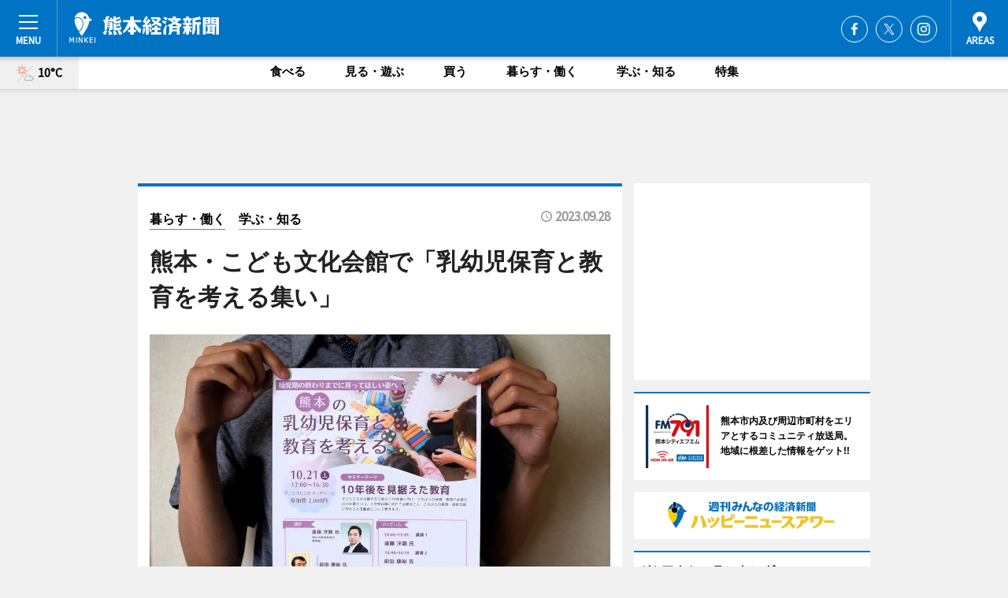

--- FILE ---
content_type: text/html; charset=utf-8
request_url: https://kumamoto.keizai.biz/headline/569/
body_size: 66022
content:
<!DOCTYPE HTML>
<html>
<head>
<meta http-equiv="Content-Type" content="text/html; charset=utf-8">
<meta name="viewport" content="width=device-width,initial-scale=1,minimum-scale=1,maximum-scale=1,user-scalable=no">
<title>熊本・こども文化会館で「乳幼児保育と教育を考える集い」 - 熊本経済新聞</title>

<meta name="keywords" content="熊本,経済,新聞,ニュース,カルチャー">
<meta name="description" content="「熊本の乳幼児保育と教育を考える集い」が10月21日、熊本市こども文化会館（熊本市中央区新町1）で開催される。">
<meta property="fb:app_id" content="2963768083912901">
<meta property="fb:admins" content="100001334499453">
<meta property="og:site_name" content="熊本経済新聞">
<meta property="og:locale" content="ja_JP">
<meta property="og:type" content="article">
<meta name="twitter:card" content="summary_large_image">
<meta name="twitter:site" content="@minkei">
<meta property="og:title" content="熊本・こども文化会館で「乳幼児保育と教育を考える集い」">
<meta name="twitter:title" content="熊本・こども文化会館で「乳幼児保育と教育を考える集い」">
<link rel="canonical" href="https://kumamoto.keizai.biz/headline/569/">
<meta property="og:url" content="https://kumamoto.keizai.biz/headline/569/">
<meta name="twitter:url" content="https://kumamoto.keizai.biz/headline/569/">
<meta property="og:description" content="「熊本の乳幼児保育と教育を考える集い」が10月21日、熊本市こども文化会館（熊本市中央区新町1）で開催される。">
<meta name="twitter:description" content="「熊本の乳幼児保育と教育を考える集い」が10月21日、熊本市こども文化会館（熊本市中央区新町1）で開催される。">
<meta property="og:image" content="https://images.keizai.biz/kumamoto_keizai/headline/1695859999_photo.jpg">
<meta name="twitter:image" content="https://images.keizai.biz/kumamoto_keizai/headline/1695859999_photo.jpg">
<link href="https://images.keizai.biz/favicon.ico" rel="shortcut icon">
<link href="https://ex.keizai.biz/common.8.3.0/css.1.0.6/common.min.css?1769244090" rel="stylesheet" type="text/css">
<link href="https://ex.keizai.biz/common.8.3.0/css.1.0.6/single.min.css?1769244090" rel="stylesheet" type="text/css">
<link href="https://kumamoto.keizai.biz/css/style.css" rel="stylesheet" type="text/css">
<link href="https://ex.keizai.biz/common.8.3.0/css.1.0.6/all.min.css" rel="stylesheet" type="text/css">
<link href="https://fonts.googleapis.com/css?family=Source+Sans+Pro" rel="stylesheet">
<link href="https://cdn.jsdelivr.net/npm/yakuhanjp@3.0.0/dist/css/yakuhanjp.min.css" rel=”preload” as="stylesheet" type="text/css">
<link href="https://ex.keizai.biz/common.8.3.0/css.1.0.6/print.min.css" media="print" rel="stylesheet" type="text/css">
<script>
var microadCompass = microadCompass || {};
microadCompass.queue = microadCompass.queue || [];
</script>
<script charset="UTF-8" src="//j.microad.net/js/compass.js" onload="new microadCompass.AdInitializer().initialize();" async></script>
<script type="text/javascript">
var PWT={};
var pbjs = pbjs || {};
pbjs.que = pbjs.que || [];
var googletag = googletag || {};
googletag.cmd = googletag.cmd || [];
var gptRan = false;
PWT.jsLoaded = function(){
    if(!location.hostname.match(/proxypy.org|printwhatyoulike.com/)){
        loadGPT();
    }
};
var loadGPT = function(){
    if (!gptRan) {
        gptRan = true;
        var gads = document.createElement('script');
        var useSSL = 'https:' == document.location.protocol;
        gads.src = (useSSL ? 'https:' : 'http:') + '//securepubads.g.doubleclick.net/tag/js/gpt.js';
        gads.async = true;
        var node = document.getElementsByTagName('script')[0];
        node.parentNode.insertBefore(gads, node);
        var pbjsEl = document.createElement("script");
        pbjsEl.type = "text/javascript";
        pbjsEl.src = "https://anymind360.com/js/2131/ats.js";
        var pbjsTargetEl = document.getElementsByTagName("head")[0];
        pbjsTargetEl.insertBefore(pbjsEl, pbjsTargetEl.firstChild);
    }
};
setTimeout(loadGPT, 500);
</script>
<script type="text/javascript">
(function() {
var purl = window.location.href;
var url = '//ads.pubmatic.com/AdServer/js/pwt/157255/3019';
var profileVersionId = '';
if(purl.indexOf('pwtv=')>0){
    var regexp = /pwtv=(.*?)(&|$)/g;
    var matches = regexp.exec(purl);
    if(matches.length >= 2 && matches[1].length > 0){
    profileVersionId = '/'+matches[1];
    }
}
var wtads = document.createElement('script');
wtads.async = true;
wtads.type = 'text/javascript';
wtads.src = url+profileVersionId+'/pwt.js';
var node = document.getElementsByTagName('script')[0];
node.parentNode.insertBefore(wtads, node);
})();
</script>
<script>
window.gamProcessed = false;
window.gamFailSafeTimeout = 5e3;
window.reqGam = function () {
    if (!window.gamProcessed) {
        window.gamProcessed = true;
        googletag.cmd.push(function () {
            googletag.pubads().refresh();
        });
    }
};
setTimeout(function () {
    window.reqGam();
}, window.gamFailSafeTimeout);
var googletag = googletag || {};
googletag.cmd = googletag.cmd || [];
googletag.cmd.push(function(){
let issp = false;
let hbSlots = new Array();
let amznSlots = new Array();
const ua = window.navigator.userAgent.toLowerCase();
if (ua.indexOf('iphone') > 0 || ua.indexOf('ipod') > 0 || ua.indexOf('android') > 0 && ua.indexOf('mobile') > 0) {
    issp = true;
}
if (issp === true) {
    amznSlots.push(googletag.defineSlot('/159334285/sp_kumamoto_header_1st', [[320, 100], [320, 50]], 'div-gpt-ad-1576055139196-0').addService(googletag.pubads()));
    hbSlots.push(googletag.defineSlot('/159334285/sp_kumamoto_list_1st', [[336, 280], [300, 250], [320, 100], [320, 50], [200, 200], 'fluid'], 'div-gpt-ad-1580717788210-0').addService(googletag.pubads()));
    hbSlots.push(googletag.defineSlot('/159334285/sp_kumamoto_inarticle', ['fluid', [300, 250], [336, 280], [320, 180], [1, 1]], 'div-gpt-ad-1576055195029-0').addService(googletag.pubads()));
    hbSlots.push(googletag.defineSlot('/159334285/sp_kumamoto_footer_1st', ['fluid', [300, 250], [336, 280], [320, 100], [320, 50], [200, 200]], 'div-gpt-ad-1576055033248-0').addService(googletag.pubads()));
    hbSlots.push(googletag.defineSlot('/159334285/sp_kumamoto_footer_2nd', [[300, 250], 'fluid', [336, 280], [320, 180], [320, 100], [320, 50], [200, 200]], 'div-gpt-ad-1576037774006-0').addService(googletag.pubads()));
    hbSlots.push(googletag.defineSlot('/159334285/sp_kumamoto_footer_3rd', [[300, 250], [336, 280], [320, 100], [320, 50], [200, 200], 'fluid'], 'div-gpt-ad-1576055085577-0').addService(googletag.pubads()));
    hbSlots.push(googletag.defineSlot('/159334285/sp_kumamoto_overlay', [320, 50], 'div-gpt-ad-1584427815478-0').addService(googletag.pubads()));
    hbSlots.push(googletag.defineSlot('/159334285/sp_kumamoto_infeed_1st', ['fluid', [320, 100], [300, 100]], 'div-gpt-ad-1580370696425-0').addService(googletag.pubads()));
    hbSlots.push(googletag.defineSlot('/159334285/sp_kumamoto_infeed_2nd', [[300, 100], 'fluid', [320, 100]], 'div-gpt-ad-1580370846543-0').addService(googletag.pubads()));
    hbSlots.push(googletag.defineSlot('/159334285/sp_kumamoto_infeed_3rd', [[300, 100], 'fluid', [320, 100]], 'div-gpt-ad-1580370937978-0').addService(googletag.pubads()));
} else {
    amznSlots.push(googletag.defineSlot('/159334285/pc_kumamoto_header_1st', [[728, 90], [750, 100], [970, 90]], 'div-gpt-ad-1576054393576-0').addService(googletag.pubads()));
    amznSlots.push(googletag.defineSlot('/159334285/pc_kumamoto_right_1st', ['fluid', [300, 250]], 'div-gpt-ad-1576054711791-0').addService(googletag.pubads()));
    hbSlots.push(googletag.defineSlot('/159334285/pc_kumamoto_right_2nd', ['fluid', [300, 250], [200, 200]], 'div-gpt-ad-1576054772252-0').addService(googletag.pubads()));
    hbSlots.push(googletag.defineSlot('/159334285/pc_kumamoto_inarticle', ['fluid', [300, 250], [336, 280]], 'div-gpt-ad-1576054895453-0').addService(googletag.pubads()));
    hbSlots.push(googletag.defineSlot('/159334285/pc_kumamoto_right_3rd', [[300, 250], 'fluid', [300, 600], [160, 600], [200, 200]], 'div-gpt-ad-1576054833870-0').addService(googletag.pubads()));
    amznSlots.push(googletag.defineSlot('/159334285/pc_kumamoto_left_1st', ['fluid', [300, 250]], 'div-gpt-ad-1576037145616-0'). addService(googletag.pubads()));
    hbSlots.push(googletag.defineSlot('/159334285/pc_kumamoto_infeed_1st', ['fluid'], 'div-gpt-ad-1580370696425-0').addService(googletag.pubads()));
    hbSlots.push(googletag.defineSlot('/159334285/pc_kumamoto_infeed_2nd', ['fluid'], 'div-gpt-ad-1580370846543-0').addService(googletag.pubads()));
    hbSlots.push(googletag.defineSlot('/159334285/pc_kumamoto_infeed_3rd', ['fluid'], 'div-gpt-ad-1580370937978-0').addService(googletag.pubads()));
}

const interstitialSlot = googletag.defineOutOfPageSlot('/159334285/kumamoto_interstitial', googletag.enums.OutOfPageFormat.INTERSTITIAL);
if (interstitialSlot) amznSlots.push(interstitialSlot.addService(googletag.pubads()));
if (!googletag.pubads().isInitialLoadDisabled()) {
    googletag.pubads().disableInitialLoad();
}
googletag.pubads().enableSingleRequest();
googletag.pubads().collapseEmptyDivs();
googletag.enableServices();
googletag.pubads().refresh(amznSlots);
googletag.pubads().addEventListener('slotRequested', function(event) {
var elemId = event.slot.getSlotElementId();
for (var i = 0; i < hbSlots.length; i++) {
    if (hbSlots[i].getSlotElementId() == elemId) {
        window.gamProcessed = true;
    }
}
});
});
</script>
<script async src="//pagead2.googlesyndication.com/pagead/js/adsbygoogle.js"></script>
<script src="https://cdn.gmossp-sp.jp/ads/receiver.js"></script>
<script type="text/javascript">
window._taboola = window._taboola || [];
_taboola.push({article:'auto'});
! function(e, f, u, i) {
if (!document.getElementById(i)) {
e.async = 1;
e.src = u;
e.id = i;
f.parentNode.insertBefore(e, f);
}
}(document.createElement('script'),
document.getElementsByTagName('script')[0],
'//cdn.taboola.com/libtrc/minkeijapan-network/loader.js',
'tb_loader_script');
if (window.performance && typeof window.performance.mark == 'function')
{window.performance.mark('tbl_ic');}
</script>
</head>
<body>

<div id="wrap">
<div id="header">
<div class="inner">
<div id="menuBtn"><span></span></div>
<h1 class="logo"><a href="https://kumamoto.keizai.biz/">熊本経済新聞</a></h1>
<div id="areasBtn"><span></span></div>
<ul class="sns">
<li class="fb"><a href="https://www.facebook.com/kumamotokeizaishinbun" target="_blank">Facebook</a></li><li class="tw"><a href="https://twitter.com/kumamoto_keizai" target="_blank">Twitter</a></li><li class="itg"><a href="https://www.instagram.com/" target="_blank">Instagram</a></li></ul>
</div>
</div>
<div id="gNavi">
<div id="weather"><a href="https://kumamoto.keizai.biz/weather/"><img src="https://images.keizai.biz/img/weather/111.svg" alt=""><span>10°C</span></a></div>
<div class="link">
<ul>
<li><a href="https://kumamoto.keizai.biz/gourmet/archives/1/">食べる</a></li>
<li><a href="https://kumamoto.keizai.biz/play/archives/1/">見る・遊ぶ</a></li>
<li><a href="https://kumamoto.keizai.biz/shopping/archives/1/">買う</a></li>
<li><a href="https://kumamoto.keizai.biz/life/archives/1/">暮らす・働く</a></li>
<li><a href="https://kumamoto.keizai.biz/study/archives/1/">学ぶ・知る</a></li>
<li><a href="https://kumamoto.keizai.biz/special/archives/1/">特集</a></li>
</ul>
</div>
</div>
<div id="topBnr">
<script>
const spw = 430;
const hbnr = document.createElement('div');
const cbnr = document.createElement('div');
if (screen.width <= spw) {
    hbnr.classList.add("bnrW320");
    cbnr.setAttribute('id', 'div-gpt-ad-1576055139196-0');
} else {
    hbnr.classList.add("bnrWPC");
    cbnr.setAttribute('id', 'div-gpt-ad-1576054393576-0');
}
hbnr.appendChild(cbnr);
document.currentScript.parentNode.appendChild(hbnr);
if (screen.width <= spw) {
    googletag.cmd.push(function() { googletag.display('div-gpt-ad-1576055139196-0'); });
} else {
    googletag.cmd.push(function() { googletag.display('div-gpt-ad-1576054393576-0'); });
}
</script>
</div>

<div id="container">
<div class="contents" id="topBox">
<div class="box">
<div class="ttl">
<span class="life"><a href="https://kumamoto.keizai.biz/life/archives/1/">暮らす・働く</a></span>
<span class="study"><a href="https://kumamoto.keizai.biz/study/archives/1/">学ぶ・知る</a></span>
<time>2023.09.28</time>
<h1>熊本・こども文化会館で「乳幼児保育と教育を考える集い」</h1>
</div>
<div class="main">
<img src="https://images.keizai.biz/kumamoto_keizai/headline/1695859999_photo.jpg" alt="セミナーのチラシ">
<h2>セミナーのチラシ</h2>
</div>
<script>var _puri = "https://kumamoto.keizai.biz/headline/569/";</script>
<div class="snsArea">
<ul>
<li class="fb"><a href="https://www.facebook.com/share.php?u=https://kumamoto.keizai.biz/headline/569/" class="popup" target="_blank"></a><span id="fb_count"><p id="fb_count_num">0</p></span></li>
<li class="tw"><a href="https://twitter.com/intent/tweet?url=https://kumamoto.keizai.biz/headline/569/&text=熊本・こども文化会館で「乳幼児保育と教育を考える集い」" class="popup" target="_blank"></a></li>
<li class="line"><a href="https://line.me/R/msg/text/?%E7%86%8A%E6%9C%AC%E3%83%BB%E3%81%93%E3%81%A9%E3%82%82%E6%96%87%E5%8C%96%E4%BC%9A%E9%A4%A8%E3%81%A7%E3%80%8C%E4%B9%B3%E5%B9%BC%E5%85%90%E4%BF%9D%E8%82%B2%E3%81%A8%E6%95%99%E8%82%B2%E3%82%92%E8%80%83%E3%81%88%E3%82%8B%E9%9B%86%E3%81%84%E3%80%8D%0d%0ahttps%3A%2F%2Fkumamoto.keizai.biz%2Fheadline%2F569%2F" class="popup" target="_blank"></a></li>
<li class="htn"><a href="http://b.hatena.ne.jp/entry/https://kumamoto.keizai.biz/headline/569/" target="_blank"></a><span id="htn_count">&nbsp;</span></li>
</ul>
</div>
<div class="txt">
<div class="img">
<p>　「熊本の乳幼児保育と教育を考える集い」が10月21日、熊本市こども文化会館（熊本市中央区新町1）で開催される。熊本市内の幼稚園や認定こども園など、乳幼児保育・教育に関わる有志が主催する。</p>
<div class="bnr">
<script>
const _bnr = document.createElement('div');
if (screen.width <= spw) {
  _bnr.setAttribute('id', 'div-gpt-ad-1576055195029-0');
} else {
  _bnr.setAttribute('id', 'div-gpt-ad-1576054895453-0');
}
document.currentScript.parentNode.appendChild(_bnr);
if (screen.width <= spw) {
  googletag.cmd.push(function() { googletag.display('div-gpt-ad-1576055195029-0'); });
} else {
  googletag.cmd.push(function() { googletag.display('div-gpt-ad-1576054895453-0'); });
}
</script>
<span>［広告］</span></div>
<p>　乳幼児の保育・教育施設には、幼稚園、保育園、認定こども園など種類があり、公立私立など運営母体でも異なる。発起人の一人は「これまで、保育園は保育園団体で、幼稚園は幼稚園団体でというように、それぞれでの研修会は多く開催されているが、幼保の垣根を超えた勉強会はなかなか難しかった。子どもたちを取り巻く環境が大きく変化している中、幼保小連携の重要性が高まっていると感じ、今回のセミナー開催に至った」と話す。</p>
<p>　前半は、熊本市教育長・遠藤洋路さん、熊本大学教育学部特任教授・前田康裕さん、乳幼児教育家で保育教育研究所ギビングツリー代表・藤森平司さんの講演。後半はパネルディスカッションを行う。</p>
<p>　発起人の豊田泉さんは「子どもたちが活躍するであろう10年度、15年後に向け、どのような教育・保育が必要なのかを探りつつ、小学校移行に向けて必要なこと、これから教育・保育現場に求められる観点について考える内容。施設や立場に関係なく参加してもらえたら」と呼びかける。</p>
<p>　開催時間は13時～16時30分。参加費2,000円。事前申込制で、今月30日まで受け付ける。</p>
</div>
</div>
<ul class="btnList article">
<li class="send"><a href="https://kumamoto.keizai.biz/mapnews/569/">地図を見る</a></li>
</ul>
</div>
<div class="box">
<ul class="thumb related">
<li class="life">
<a href="https://kumamoto.keizai.biz/headline/425/">
<div class="img"><img src="https://images.keizai.biz/kumamoto_keizai/thumbnail/1677139680_mini.jpg" alt=""></div>
<div class="relbox">
<span>暮らす・働く</span>
<h3>熊本・菊陽町で「エシカルマルシェ」 廃油を集めてモンゴルに植樹</h3>
</div>
</a>
</li>
<li class="life">
<a href="https://kumamoto.keizai.biz/headline/473/">
<div class="img"><img src="https://images.keizai.biz/kumamoto_keizai/thumbnail/1683674347_mini.jpg" alt=""></div>
<div class="relbox">
<span>暮らす・働く</span>
<h3>熊本・植木町に0・1歳保育施設「きらり園」 閉園した施設を受け継ぎ開園</h3>
</div>
</a>
</li>
</ul>
<ul class="thumb related nb">
<li class="gourmet">
<a href="https://kumamoto.keizai.biz/headline/430/">
<div class="img"><img src="https://images.keizai.biz/kumamoto_keizai/thumbnail/1677806782_mini.jpg" alt=""></div>
<div class="relbox">
<span>食べる</span>
<h3>熊本・下通アーケード街で「肥後のひなまつり」始まる 今年で15回目</h3>
</div>
</a>
</li>
<li>
<a href="https://okayama.keizai.biz/headline/1527/">
<div class="img"><img src="https://images.keizai.biz/okayama_keizai/thumbnail/1688374581_mini.jpg" alt=""></div>
<div class="relbox">
<h3>岡山市の行政課題の解決案を募集 スタートアップ企業のチャレンジの場に</h3>
<small>岡山経済新聞</small>
</div>
</a>
</li>
</ul>
<ul class="thumb related nb">
<li>
<a href="https://amagasaki.keizai.biz/column/21/">
<div class="img"><img src="https://amagasaki.keizai.biz/img/column/1615510362/1615512445index.jpg" alt=""></div>
<div class="relbox">
<h3>②父親の大先輩！幼稚園の園長先生に子育てを学ぶ｜武庫広報誌むこたんvol.5</h3>
<small>特集</small>
</div>
</a>
</li>
<li class="link"><div class="sdbox"><a href="https://jyozan-k.com/" target="_blank" class="win">幼保連携型認定こども園　城山幼稚園</a></div></li>
</ul>
<ul class="snsList">
<li>
<a href="https://twitter.com/share" class="twitter-share-button popup" data-url="https://kumamoto.keizai.biz/headline/569/" data-text="熊本・こども文化会館で「乳幼児保育と教育を考える集い」" data-lang="ja"></a><script>!function(d,s,id){var js,fjs=d.getElementsByTagName(s)[0],p='https';if(!d.getElementById(id)){js=d.createElement(s);js.id=id;js.src=p+'://platform.twitter.com/widgets.js';fjs.parentNode.insertBefore(js,fjs);}}(document, 'script', 'twitter-wjs');</script>
</li>
<li>
<div id="fb-root"></div>
<script async defer crossorigin="anonymous" src="https://connect.facebook.net/ja_JP/sdk.js#xfbml=1&version=v9.0&appId=2963768083912901&autoLogAppEvents=1" nonce="mlP5kZZA"></script>
<div class="fb-share-button" data-href="https://kumamoto.keizai.biz/headline/569/" data-layout="button_count" data-size="small"><a target="_blank" href="https://www.facebook.com/sharer/sharer.php?u=https%3A%2F%2Fkumamoto.keizai.biz%2Fheadline%2F569%2F&amp;src=sdkpreparse" class="fb-xfbml-parse-ignore">シェア</a></div>
</li>
<li>
<div class="line-it-button" data-lang="ja" data-type="share-a" data-url="https://kumamoto.keizai.biz/headline/569/" style="display: none;"></div>
<script src="https://d.line-scdn.net/r/web/social-plugin/js/thirdparty/loader.min.js" async="async" defer="defer"></script>
</li>
<li>
<a href="http://b.hatena.ne.jp/entry/" class="hatena-bookmark-button" data-hatena-bookmark-layout="basic-label-counter" data-hatena-bookmark-lang="ja" data-hatena-bookmark-height="20" title="はてなブックマークに追加"><img src="https://b.st-hatena.com/images/entry-button/button-only@2x.png" alt="はてなブックマークに追加" width="20" height="20" style="border: none;" /></a><script type="text/javascript" src="https://b.st-hatena.com/js/bookmark_button.js" charset="utf-8" async="async"></script>
</li>
</ul>
<div class="pager">
<ul>
<li class="prev"><a href="https://kumamoto.keizai.biz/headline/568/"><span>前の記事</span></a></li><li class="next"><a href="https://kumamoto.keizai.biz/headline/570/"><span>次の記事</span></a></li></ul>
</div>
</div>
</div>
<div class="box" style="text-align: center;">
<div id="middleBnr" class="box bnr">
<script>
if (screen.width <= spw) {
    const _cMiddleBnr = document.createElement('div');
    _cMiddleBnr.setAttribute('id', 'div-gpt-ad-1580717788210-0');
    document.currentScript.parentNode.appendChild(_cMiddleBnr);
    googletag.cmd.push(function() { googletag.display('div-gpt-ad-1580717788210-0'); });
}
</script>

</div>
</div>
<div id="info">
<div id="category">

<div class="box special">
<div class="ttl"><h2>特集</h2></div>
<ul class="thumbB">
<li>
<a href="https://kumamoto.keizai.biz/column/3/">
<div class="img"><img class="lazy" src="https://images.keizai.biz/img/extras/noimage.png" data-src="https://kumamoto.keizai.biz/img/column/1736289024/1736289207index.jpg" alt="熊本・四方寄の理美容サロン「アシストヘアー」が3周年"></div>
<div class="block">
<span>インタビュー</span>
<h3>熊本・四方寄の理美容サロン「アシストヘアー」が3周年</h3>
</div>
</a>
</li>
<li>
<a href="https://kumamoto.keizai.biz/column/2/">
<div class="img"><img class="lazy" src="https://images.keizai.biz/img/extras/noimage.png" data-src="https://kumamoto.keizai.biz/img/column/1723763842/1723764108index.jpg" alt="熊本・手取本町のオーセンティックバー「今日のギムレット」が1周年"></div>
<div class="block">
<span>インタビュー</span>
<h3>熊本・手取本町のオーセンティックバー「今日のギムレット」が1周年</h3>
</div>
</a>
</li>
</ul>
<div class="more"><a href="https://kumamoto.keizai.biz/special/archives/1/"><span>もっと見る</span></a></div>
</div>
<div class="box latestnews">
<div class="ttl"><h2>最新ニュース</h2></div>
<div class="thumbA">
<a href="https://kumamoto.keizai.biz/headline/1126/">
<div class="img">
<img src="https://images.keizai.biz/kumamoto_keizai/headline/1769074701_photo.jpg" alt="">
</div>
<span>食べる</span>
<h3>熊本の2商業施設が共同企画　熊本の新名物創出目指し</h3>
<p>熊本市の商業施設「アミュプラザくまもと」（熊本市西区春日3）と「サクラマチクマモト」（中央区桜町）で1月16日、共同企画「アミュサクグルメ発掘祭」が始まった。</p>
</a>
</div>
<ul class="thumbC">
<li>
<a href="https://kumamoto.keizai.biz/headline/1125/">
<div class="img">
<img src="https://images.keizai.biz/kumamoto_keizai/thumbnail/1768980631_mini.jpg" alt="">
</div>
<div class="block">
<span>食べる</span><h3>熊本市東部公民館で「ペットボトルピザ」　協力して作る大切さを学ぶ</h3>
</div>
</a>
</li>
<li>
<a href="https://kumamoto.keizai.biz/headline/1124/">
<div class="img">
<img src="https://images.keizai.biz/kumamoto_keizai/thumbnail/1768880251_mini.jpg" alt="">
</div>
<div class="block">
<span>食べる</span><h3>熊本・上乃裏で「裏乃日本酒市」　日本酒と食を楽しむ一日に</h3>
</div>
</a>
</li>
<li>
<a href="https://kumamoto.keizai.biz/headline/1123/">
<div class="img">
<img src="https://images.keizai.biz/kumamoto_keizai/thumbnail/1768805974_mini.jpg" alt="">
</div>
<div class="block">
<span>見る・遊ぶ</span><h3>熊本市で「はたちの記念式典」　ファッションショーや記念撮影スポットも</h3>
</div>
</a>
</li>
<li>
<a href="https://kumamoto.keizai.biz/headline/1122/">
<div class="img">
<img src="https://images.keizai.biz/kumamoto_keizai/thumbnail/1768596184_mini.jpg" alt="">
</div>
<div class="block">
<span>食べる</span><h3>熊本・上通で「初心者向け 日本酒会」　7種の日本酒を振る舞う</h3>
</div>
</a>
</li>
<li>
<a href="https://kumamoto.keizai.biz/headline/1121/">
<div class="img">
<img src="https://images.keizai.biz/kumamoto_keizai/thumbnail/1768460684_mini.jpg" alt="">
</div>
<div class="block">
<span>暮らす・働く</span><h3>熊本市で消防出初め式　熊本地震から10年目の節目に熊本城で</h3>
</div>
</a>
</li>
<li id="_ads">
<div id='div-gpt-ad-1580370696425-0'>
<script>
googletag.cmd.push(function() { googletag.display('div-gpt-ad-1580370696425-0'); });
</script>
</div>
</li>

</ul>
<div class="more"><a href="https://kumamoto.keizai.biz/headline/archives/1/"><span>もっと見る</span></a></div>
</div>
<div class="box">
<div id="taboola-below-article-thumbnails"></div>
<script type="text/javascript">
window._taboola = window._taboola || [];
_taboola.push({
mode: 'thumbnails-a',
container: 'taboola-below-article-thumbnails',
placement: 'Below Article Thumbnails',
target_type: 'mix'
});
</script>
</div>
<div class="box gourmet">
<div class="ttl"><h2>食べる</h2></div>
<div class="thumbA">
<a href="https://kumamoto.keizai.biz/headline/1126/">
<div class="img"><img class="lazy" src="https://images.keizai.biz/img/extras/noimage.png" data-src="https://images.keizai.biz/kumamoto_keizai/headline/1769074701_photo.jpg" alt=""></div>
<span>食べる</span>
<h3>熊本の2商業施設が共同企画　熊本の新名物創出目指し</h3>
<p>熊本市の商業施設「アミュプラザくまもと」（熊本市西区春日3）と「サクラマチクマモト」（中央区桜町）で1月16日、共同企画「アミュサクグルメ発掘祭」が始まった。</p>
</a>
</div>
<ul class="thumbC">
<li>
<a href="https://kumamoto.keizai.biz/headline/1125/">
<div class="img"><img class="lazy" src="https://images.keizai.biz/img/extras/noimage.png" data-src="https://images.keizai.biz/kumamoto_keizai/headline/1768980631.jpg" alt=""></div>
<div class="block">
<span>食べる</span>
<h3>熊本市東部公民館で「ペットボトルピザ」　協力して作る大切さを学ぶ</h3>
</div>
</a>
</li>
<li>
<a href="https://kumamoto.keizai.biz/headline/1124/">
<div class="img"><img class="lazy" src="https://images.keizai.biz/img/extras/noimage.png" data-src="https://images.keizai.biz/kumamoto_keizai/headline/1768880251.jpg" alt=""></div>
<div class="block">
<span>食べる</span>
<h3>熊本・上乃裏で「裏乃日本酒市」　日本酒と食を楽しむ一日に</h3>
</div>
</a>
</li>
<li>
<a href="https://kumamoto.keizai.biz/headline/1122/">
<div class="img"><img class="lazy" src="https://images.keizai.biz/img/extras/noimage.png" data-src="https://images.keizai.biz/kumamoto_keizai/headline/1768596184.jpg" alt=""></div>
<div class="block">
<span>食べる</span>
<h3>熊本・上通で「初心者向け 日本酒会」　7種の日本酒を振る舞う</h3>
</div>
</a>
</li>
<li id="_ads15">
<div id='div-gpt-ad-1580370846543-0'>
<script>
googletag.cmd.push(function() { googletag.display('div-gpt-ad-1580370846543-0'); });
</script>
</div>
</li>

</ul>
<div class="more"><a href="https://kumamoto.keizai.biz/gourmet/archives/1/"><span>もっと見る</span></a></div>
</div>
<script>
if (screen.width <= spw) {
    const _bnr = document.createElement('div');
    const _cbnr = document.createElement('div');
    _bnr.classList.add('box', 'oauth', 'sp');
    _cbnr.setAttribute('id', 'div-gpt-ad-1580370696425-0');
    _bnr.appendChild(_cbnr);
    document.currentScript.parentNode.appendChild(_bnr);
    googletag.cmd.push(function() { googletag.display('div-gpt-ad-1580370696425-0'); });
}
</script>
<div class="box study">
<div class="ttl"><h2>学ぶ・知る</h2></div>
<div class="thumbA">
<a href="https://kumamoto.keizai.biz/headline/1126/">
<div class="img"><img class="lazy" src="https://images.keizai.biz/img/extras/noimage.png" data-src="https://images.keizai.biz/kumamoto_keizai/headline/1769074701_photo.jpg" alt=""></div>
<span>学ぶ・知る</span>
<h3>熊本の2商業施設が共同企画　熊本の新名物創出目指し</h3>
<p>熊本市の商業施設「アミュプラザくまもと」（熊本市西区春日3）と「サクラマチクマモト」（中央区桜町）で1月16日、共同企画「アミュサクグルメ発掘祭」が始まった。</p>
</a>
</div>
<ul class="thumbC">
<li>
<a href="https://kumamoto.keizai.biz/headline/1125/">
<div class="img"><img class="lazy" src="https://images.keizai.biz/img/extras/noimage.png" data-src="https://images.keizai.biz/kumamoto_keizai/headline/1768980631.jpg" alt=""></div>
<div class="block">
<span>学ぶ・知る</span>
<h3>熊本市東部公民館で「ペットボトルピザ」　協力して作る大切さを学ぶ</h3>
</div>
</a>
</li>
<li>
<a href="https://kumamoto.keizai.biz/headline/1124/">
<div class="img"><img class="lazy" src="https://images.keizai.biz/img/extras/noimage.png" data-src="https://images.keizai.biz/kumamoto_keizai/headline/1768880251.jpg" alt=""></div>
<div class="block">
<span>学ぶ・知る</span>
<h3>熊本・上乃裏で「裏乃日本酒市」　日本酒と食を楽しむ一日に</h3>
</div>
</a>
</li>
<li>
<a href="https://kumamoto.keizai.biz/headline/1123/">
<div class="img"><img class="lazy" src="https://images.keizai.biz/img/extras/noimage.png" data-src="https://images.keizai.biz/kumamoto_keizai/headline/1768805974.jpg" alt=""></div>
<div class="block">
<span>学ぶ・知る</span>
<h3>熊本市で「はたちの記念式典」　ファッションショーや記念撮影スポットも</h3>
</div>
</a>
</li>
<li id="_ads25">
<div id='div-gpt-ad-1580370937978-0'>
<script>
googletag.cmd.push(function() { googletag.display('div-gpt-ad-1580370937978-0'); });
</script>
</div>
</li>

</ul>
<div class="more"><a href="https://kumamoto.keizai.biz/study/archives/1/"><span>もっと見る</span></a></div>
</div>
<script>
if (screen.width <= spw) {
    const _bnr = document.createElement('div');
    const _cbnr = document.createElement('div');
    _bnr.classList.add('rb', 'sp');
    _cbnr.setAttribute('id', 'div-gpt-ad-1576037774006-0');
    _bnr.appendChild(_cbnr);
    document.currentScript.parentNode.appendChild(_bnr);
    googletag.cmd.push(function() { googletag.display('div-gpt-ad-1576037774006-0'); });
}
</script>
<div class="box life">
<div class="ttl"><h2>暮らす・働く</h2></div>
<div class="thumbA">
<a href="https://kumamoto.keizai.biz/headline/1126/">
<div class="img"><img class="lazy" src="https://images.keizai.biz/img/extras/noimage.png" data-src="https://images.keizai.biz/kumamoto_keizai/headline/1769074701_photo.jpg" alt=""></div>
<span>暮らす・働く</span>
<h3>熊本の2商業施設が共同企画　熊本の新名物創出目指し</h3>
<p>熊本市の商業施設「アミュプラザくまもと」（熊本市西区春日3）と「サクラマチクマモト」（中央区桜町）で1月16日、共同企画「アミュサクグルメ発掘祭」が始まった。</p>
</a>
</div>
<ul class="thumbC">
<li>
<a href="https://kumamoto.keizai.biz/headline/1123/">
<div class="img"><img class="lazy" src="https://images.keizai.biz/img/extras/noimage.png" data-src="https://images.keizai.biz/kumamoto_keizai/headline/1768805974.jpg" alt=""></div>
<div class="block">
<span>暮らす・働く</span>
<h3>熊本市で「はたちの記念式典」　ファッションショーや記念撮影スポットも</h3>
</div>
</a>
</li>
<li>
<a href="https://kumamoto.keizai.biz/headline/1121/">
<div class="img"><img class="lazy" src="https://images.keizai.biz/img/extras/noimage.png" data-src="https://images.keizai.biz/kumamoto_keizai/headline/1768460684.jpg" alt=""></div>
<div class="block">
<span>暮らす・働く</span>
<h3>熊本市で消防出初め式　熊本地震から10年目の節目に熊本城で</h3>
</div>
</a>
</li>
<li>
<a href="https://kumamoto.keizai.biz/headline/1117/">
<div class="img"><img class="lazy" src="https://images.keizai.biz/img/extras/noimage.png" data-src="https://images.keizai.biz/kumamoto_keizai/headline/1767844896.jpg" alt=""></div>
<div class="block">
<span>暮らす・働く</span>
<h3>熊本・益城町に児童発達支援事務所「ヒュープラス」　体育教室が展開</h3>
</div>
</a>
</li>
<li>
<a href="https://kumamoto.keizai.biz/headline/1111/">
<div class="img"><img class="lazy" src="https://images.keizai.biz/img/extras/noimage.png" data-src="https://images.keizai.biz/kumamoto_keizai/headline/1766547296.jpg" alt=""></div>
<div class="block">
<span>暮らす・働く</span>
<h3>熊本市で「ヒゴロッカサミット」　プレイベントで社会人と学生が交流</h3>
</div>
</a>
</li>

</ul>
<div class="more"><a href="https://kumamoto.keizai.biz/life/archives/1/"><span>もっと見る</span></a></div>
</div>
<script>
if (screen.width <= spw) {
    const _bnr = document.createElement('div');
    const _cbnr = document.createElement('div');
    _bnr.classList.add('rb', 'sp', 'thd');
    _cbnr.setAttribute('id', 'div-gpt-ad-1576055085577-0');
    _bnr.appendChild(_cbnr);
    document.currentScript.parentNode.appendChild(_bnr);
    googletag.cmd.push(function() { googletag.display('div-gpt-ad-1576055085577-0'); });
}
</script>
<div class="box play hdSP">
<div class="ttl"><h2>見る・遊ぶ</h2></div>
<div class="thumbA">
<a href="https://kumamoto.keizai.biz/headline/1124/">
<div class="img"><img class="lazy" src="https://images.keizai.biz/img/extras/noimage.png" data-src="https://images.keizai.biz/kumamoto_keizai/headline/1768880251_photo.jpg" alt=""></div>
<span>見る・遊ぶ</span>
<h3>熊本・上乃裏で「裏乃日本酒市」　日本酒と食を楽しむ一日に</h3>
<p>マルシェイベント「裏乃日本酒市」が1月25日、熊本市中央区の上乃裏通り一帯で開催される。</p>
</a>
</div>
<ul class="thumbC">
<li>
<a href="https://kumamoto.keizai.biz/headline/1123/">
<div class="img"><img class="lazy" src="https://images.keizai.biz/img/extras/noimage.png" data-src="https://images.keizai.biz/kumamoto_keizai/headline/1768805974.jpg" alt=""></div>
<div class="block">
<span>見る・遊ぶ</span>
<h3>熊本市で「はたちの記念式典」　ファッションショーや記念撮影スポットも</h3>
</div>
</a>
</li>
<li>
<a href="https://kumamoto.keizai.biz/headline/1120/">
<div class="img"><img class="lazy" src="https://images.keizai.biz/img/extras/noimage.png" data-src="https://images.keizai.biz/kumamoto_keizai/headline/1768372826.jpg" alt=""></div>
<div class="block">
<span>見る・遊ぶ</span>
<h3>熊本・花畑広場で「サッカーフェスタ」　元日本代表のトークショーも</h3>
</div>
</a>
</li>
<li>
<a href="https://kumamoto.keizai.biz/headline/1118/">
<div class="img"><img class="lazy" src="https://images.keizai.biz/img/extras/noimage.png" data-src="https://images.keizai.biz/kumamoto_keizai/headline/1767934035.jpg" alt=""></div>
<div class="block">
<span>見る・遊ぶ</span>
<h3>熊本市北区に屋内型アスレチック施設「ぴーす」　多年代が楽しめる場に</h3>
</div>
</a>
</li>
<li>
<a href="https://kumamoto.keizai.biz/headline/1117/">
<div class="img"><img class="lazy" src="https://images.keizai.biz/img/extras/noimage.png" data-src="https://images.keizai.biz/kumamoto_keizai/headline/1767844896.jpg" alt=""></div>
<div class="block">
<span>見る・遊ぶ</span>
<h3>熊本・益城町に児童発達支援事務所「ヒュープラス」　体育教室が展開</h3>
</div>
</a>
</li>

</ul>
<div class="more"><a href="https://kumamoto.keizai.biz/play/archives/1/"><span>もっと見る</span></a></div>
</div>
<div class="box shopping hdSP">
<div class="ttl"><h2>買う</h2></div>
<div class="thumbA">
<a href="https://kumamoto.keizai.biz/headline/1119/">
<div class="img"><img class="lazy" src="https://images.keizai.biz/img/extras/noimage.png" data-src="https://images.keizai.biz/kumamoto_keizai/headline/1768346095_photo.jpg" alt=""></div>
<span>買う</span>
<h3>熊本・長嶺に「生ドーナツ」専門店「トリュフドーナツ」　熊本県内2店舗目</h3>
<p>「生ドーナツ」の専門店「TRUFFLE DONUT（トリュフドーナツ） シュロアモール長嶺店」（熊本市東区長嶺西1、TEL 03-5761-8656）がオープンして、1月16日で2カ月がたつ。</p>
</a>
</div>
<ul class="thumbC">
<li>
<a href="https://kumamoto.keizai.biz/headline/1116/">
<div class="img"><img class="lazy" src="https://images.keizai.biz/img/extras/noimage.png" data-src="https://images.keizai.biz/kumamoto_keizai/headline/1767795980.jpg" alt=""></div>
<div class="block">
<span>買う</span>
<h3>熊本駅・よかもん市場に「ミーハーベア」　ムースケーキのテイクアウト主力に</h3>
</div>
</a>
</li>
<li>
<a href="https://kumamoto.keizai.biz/headline/1115/">
<div class="img"><img class="lazy" src="https://images.keizai.biz/img/extras/noimage.png" data-src="https://images.keizai.biz/kumamoto_keizai/headline/1767744993.jpg" alt=""></div>
<div class="block">
<span>買う</span>
<h3>熊本・嘉島町に手作りジャム店「カフェ・コンフィチュール」　御船町から移転</h3>
</div>
</a>
</li>
<li>
<a href="https://kumamoto.keizai.biz/headline/1108/">
<div class="img"><img class="lazy" src="https://images.keizai.biz/img/extras/noimage.png" data-src="https://images.keizai.biz/kumamoto_keizai/headline/1766275791.jpg" alt=""></div>
<div class="block">
<span>買う</span>
<h3>熊本・東区で「健軍夜市」　全8回シリーズの最終回もにぎわい見せる</h3>
</div>
</a>
</li>
<li>
<a href="https://kumamoto.keizai.biz/headline/1103/">
<div class="img"><img class="lazy" src="https://images.keizai.biz/img/extras/noimage.png" data-src="https://images.keizai.biz/kumamoto_keizai/headline/1765772115.jpg" alt=""></div>
<div class="block">
<span>買う</span>
<h3>熊本・東区で「健軍クリスマス」　猿回しショーのステージも</h3>
</div>
</a>
</li>
</ul>
<div class="more"><a href="https://kumamoto.keizai.biz/shopping/archives/1/"><span>もっと見る</span></a></div>
</div>
</div>
<div id="sideCategory">
<div class="side">
<div class="box news">
<div class="ttl"><h3>みん経トピックス</h3></div>
<ul>
<li><a href="http://nagasaki.keizai.biz/headline/2465/"><h4>長崎のもざき恐竜パークで水仙が見頃　間もなく「水仙まつり」も開催へ</h4><small>長崎経済新聞</small></a></li>
<li><a href="http://fukui.keizai.biz/headline/1402/"><h4>福井に宮大工建築の宿泊施設　日本家屋の質感、訪日観光客にアピール</h4><small>福井経済新聞</small></a></li>
<li><a href="http://kawagoe.keizai.biz/headline/1567/"><h4>川越で学生向け起業講座「カフェの学校」　りそなコエドテラスで開催へ</h4><small>川越経済新聞</small></a></li>
<li><a href="http://yamaguchi.keizai.biz/headline/5327/"><h4>おのだサンパークに「出張カキ小屋」　期間限定出店、カキ汁なども提供</h4><small>山口宇部経済新聞</small></a></li>
<li><a href="http://hongkong.keizai.biz/headline/2763/"><h4>香港の公共バス、シートベルト着用が義務に　現状6割のバス対象に</h4><small>香港経済新聞</small></a></li>
</ul>
</div>

<script>
if (screen.width > spw) {
    const _middleBnr = document.createElement('div');
    const _cMiddleBnr = document.createElement('div');
    _middleBnr.classList.add('box', 'rec');
    _cMiddleBnr.setAttribute('id', 'div-gpt-ad-1576037145616-0');
    _middleBnr.appendChild(_cMiddleBnr);
    document.currentScript.parentNode.appendChild(_middleBnr);
    googletag.cmd.push(function() { googletag.display('div-gpt-ad-1576037145616-0'); });
}
</script>
<script async src="https://yads.c.yimg.jp/js/yads-async.js"></script>
<div class="box yads">
<div id="yad"></div>
<script>
window.YJ_YADS = window.YJ_YADS || { tasks: [] };
if (screen.width <= 750) {
    _yads_ad_ds = '46046_265960';
} else {
    _yads_ad_ds = '12295_268899';
}
window.YJ_YADS.tasks.push({
    yads_ad_ds : _yads_ad_ds,
    yads_parent_element : 'yad'
});
</script>
</div>
</div>
</div>
</div>
<div id="side">
<div class="side top">

<script>
const _recBnr = document.createElement('div');
if (screen.width > spw) {
    const _recCbnr = document.createElement('div');
    _recBnr.setAttribute('id', 'recBanner');
    _recBnr.classList.add('box');
    _recBnr.style.marginTop = '0';
    _recBnr.style.height = '250px';
    _recCbnr.style.height = '250px';
    _recCbnr.setAttribute('id', 'div-gpt-ad-1576054711791-0');
    _recBnr.appendChild(_recCbnr);
    document.currentScript.parentNode.appendChild(_recBnr);
    googletag.cmd.push(function() { googletag.display('div-gpt-ad-1576054711791-0'); });
} else {
    _recBnr.style.marginTop = '-15px';
    document.currentScript.parentNode.appendChild(_recBnr);
}
</script>


<div class="box thumb company">
<ul>
<li>
<a href="https://fm791.jp" target="_blank"><div class="img"><img src="https://kumamoto.keizai.biz/img/banners/1624623643.jpg" width="80" height="80" alt="">
</div>
<div class="sdbox">
<h4>熊本市内及び周辺市町村をエリアとするコミュニティ放送局。地域に根差した情報をゲット!!</h4>
</div>
</a>
</li>
</ul>
</div>



<div class="box partner">
<a href="https://minkei.net/radio/" target="_blank"><img src="https://images.keizai.biz/img/banners/happynewshour.png" width="300" height="55" alt="週刊みんなの経済新聞 ハッピーニュースアワー">
</a>
</div>

<div class="box thumb rank">
<div class="ttl"><h3>アクセスランキング</h3></div>
<ul>
<li class="gourmet">
<a href="https://kumamoto.keizai.biz/headline/1126/">
<div class="img"><img src="https://images.keizai.biz/kumamoto_keizai/headline/1769074701.jpg" alt=""></div>
<div class="sdbox">
<h4>熊本の2商業施設が共同企画　熊本の新名物創出目指し</h4>
</div>
</a>
</li>
<li class="gourmet">
<a href="https://kumamoto.keizai.biz/headline/1125/">
<div class="img"><img src="https://images.keizai.biz/kumamoto_keizai/headline/1768980631.jpg" alt=""></div>
<div class="sdbox">
<h4>熊本市東部公民館で「ペットボトルピザ」　協力して作る大切さを学ぶ</h4>
</div>
</a>
</li>
<li class="gourmet">
<a href="https://kumamoto.keizai.biz/headline/879/">
<div class="img"><img src="https://images.keizai.biz/kumamoto_keizai/headline/1736850131.jpg" alt=""></div>
<div class="sdbox">
<h4>熊本駅で「チーズケーキの祭典」　県内外から13店が集まる</h4>
</div>
</a>
</li>
<li class="gourmet">
<a href="https://kumamoto.keizai.biz/headline/1124/">
<div class="img"><img src="https://images.keizai.biz/kumamoto_keizai/headline/1768880251.jpg" alt=""></div>
<div class="sdbox">
<h4>熊本・上乃裏で「裏乃日本酒市」　日本酒と食を楽しむ一日に</h4>
</div>
</a>
</li>
<li class="gourmet">
<a href="https://kumamoto.keizai.biz/headline/1122/">
<div class="img"><img src="https://images.keizai.biz/kumamoto_keizai/headline/1768596184.jpg" alt=""></div>
<div class="sdbox">
<h4>熊本・上通で「初心者向け 日本酒会」　7種の日本酒を振る舞う</h4>
</div>
</a>
</li>
</ul>
<div class="more"><a href="https://kumamoto.keizai.biz/access/"><span>もっと見る</span></a></div>
</div>
<script>
if (screen.width <= spw) {
    const _bnr = document.createElement('div');
    const _cbnr = document.createElement('div');
    _bnr.classList.add('box', 'oauth', 'sp');
    _cbnr.setAttribute('id', 'div-gpt-ad-1576055033248-0');
    _bnr.appendChild(_cbnr);
    document.currentScript.parentNode.appendChild(_bnr);
    googletag.cmd.push(function() { googletag.display('div-gpt-ad-1576055033248-0'); });
}
</script>
<div class="box thumb photo">
<div class="ttl"><h3>フォトフラッシュ</h3></div>
<div class="thumbPhoto">
<a href="https://kumamoto.keizai.biz/photoflash/4416/">
<div class="img"><img src="https://images.keizai.biz/kumamoto_keizai/photonews/1769074421_b.jpg" alt=""></div>
<div class="txt"><p>出品メニューとPR</p></div>
</a>
</div>
<ul>
<li>
<a href="https://kumamoto.keizai.biz/photoflash/4415/">
<div class="img"><img src="https://images.keizai.biz/kumamoto_keizai/photonews/1769074387.jpg" alt=""></div>
<div class="sdbox">
<h4>出品メニューとPR</h4>
</div>
</a>
</li>
<li>
<a href="https://kumamoto.keizai.biz/photoflash/4414/">
<div class="img"><img src="https://images.keizai.biz/kumamoto_keizai/photonews/1769074353.jpg" alt=""></div>
<div class="sdbox">
<h4>出品メニューとPR</h4>
</div>
</a>
</li>
<li>
<a href="https://kumamoto.keizai.biz/photoflash/4413/">
<div class="img"><img src="https://images.keizai.biz/kumamoto_keizai/photonews/1768980491.jpg" alt=""></div>
<div class="sdbox">
<h4>当日の様子</h4>
</div>
</a>
</li>
<li>
<a href="https://kumamoto.keizai.biz/photoflash/4412/">
<div class="img"><img src="https://images.keizai.biz/kumamoto_keizai/photonews/1768980456.jpg" alt=""></div>
<div class="sdbox">
<h4>当日の様子</h4>
</div>
</a>
</li>
</ul>
<div class="more"><a href="https://kumamoto.keizai.biz/photoflash/archives/1/"><span>もっと見る</span></a></div>
</div>
<script>
if (screen.width > spw) {
    const _bnr = document.createElement('div');
    const _cbnr = document.createElement('div');
    _bnr.classList.add('box', 'oauth');
    _cbnr.setAttribute('id', 'div-gpt-ad-1576054772252-0');
    _bnr.appendChild(_cbnr);
    document.currentScript.parentNode.appendChild(_bnr);
    googletag.cmd.push(function() { googletag.display('div-gpt-ad-1576054772252-0'); });
}
</script>
<div class="box thumb world">
<div class="ttl"><h3>ワールドフォトニュース</h3></div>
<div class="thumbPhoto">
<a href="https://kumamoto.keizai.biz/gpnews/1673139/">
<div class="img"><img src="https://images.keizai.biz/img/gp/m0089139740.jpg" alt=""></div>
<div class="txt"><p>利下げ、４会合ぶり見送りへ</p></div>
</a>
</div>
<ul>
<li>
<a href="https://kumamoto.keizai.biz/gpnews/1673138/">
<div class="img"><img src="https://images.keizai.biz/img/gp/s0089139727.jpg" alt=""></div>
<div class="sdbox">
<h4>清水さら優勝、工藤璃星２位</h4>
</div>
</a>
</li>
<li>
<a href="https://kumamoto.keizai.biz/gpnews/1673137/">
<div class="img"><img src="https://images.keizai.biz/img/gp/s0089139692.jpg" alt=""></div>
<div class="sdbox">
<h4>米、キューバ「海上封鎖」検討</h4>
</div>
</a>
</li>
<li>
<a href="https://kumamoto.keizai.biz/gpnews/1673060/">
<div class="img"><img src="https://images.keizai.biz/img/gp/s0089138790.jpg" alt=""></div>
<div class="sdbox">
<h4>米、本土防衛が最優先</h4>
</div>
</a>
</li>
<li>
<a href="https://kumamoto.keizai.biz/gpnews/1673059/">
<div class="img"><img src="https://images.keizai.biz/img/gp/s0089138582.jpg" alt=""></div>
<div class="sdbox">
<h4>高木美帆、１５００で種目別Ｖ</h4>
</div>
</a>
</li>
</ul>
<div class="more"><a href="https://kumamoto.keizai.biz/gpnews/archives/1/"><span>もっと見る</span></a></div>
</div>
</div>
<script>
if (screen.width > spw) {
    const _bnr = document.createElement('div');
    const _cbnr = document.createElement('div');
    _bnr.classList.add('rb');
    _cbnr.setAttribute('id', 'div-gpt-ad-1576054833870-0');
    _bnr.appendChild(_cbnr);
    document.currentScript.parentNode.appendChild(_bnr);
    googletag.cmd.push(function() { googletag.display('div-gpt-ad-1576054833870-0'); });
}
</script>
</div>
</div>
</div>
<div id="areas">
<div class="bg"></div>
<div class="inner">
<div class="hLogo"><a href="https://minkei.net/">みんなの経済新聞ネットワーク</a></div>
<div class="over">
<div class="box">
<div class="ttl">エリア一覧</div>
<div class="btn">北海道・東北</div>
<ul class="list">
<li><a href="https://kitami.keizai.biz/">北見</a></li>
<li><a href="https://asahikawa.keizai.biz/">旭川</a></li>
<li><a href="https://otaru.keizai.biz/">小樽</a></li>
<li><a href="https://sapporo.keizai.biz/">札幌</a></li>
<li><a href="https://hakodate.keizai.biz/">函館</a></li>
<li><a href="https://aomori.keizai.biz/">青森</a></li>
<li><a href="https://hirosaki.keizai.biz/">弘前</a></li>
<li><a href="https://hachinohe.keizai.biz/">八戸</a></li>
<li><a href="https://morioka.keizai.biz/">盛岡</a></li>
<li><a href="https://sendai.keizai.biz/">仙台</a></li>
<li><a href="https://akita.keizai.biz/">秋田</a></li>
<li><a href="https://yokote.keizai.biz/">横手</a></li>
<li><a href="https://daisen.keizai.biz/">大仙</a></li>
<li><a href="https://fukushima.keizai.biz/">福島</a></li>
</ul>
<div class="btn">関東</div>
<ul class="list">
<li><a href="https://mito.keizai.biz/">水戸</a></li>
<li><a href="https://tsukuba.keizai.biz/">つくば</a></li>
<li><a href="https://ashikaga.keizai.biz/">足利</a></li>
<li><a href="https://utsunomiya.keizai.biz/">宇都宮</a></li>
<li><a href="https://takasaki.keizai.biz/">高崎前橋</a></li>
<li><a href="https://chichibu.keizai.biz/">秩父</a></li>
<li><a href="https://honjo.keizai.biz/">本庄</a></li>
<li><a href="https://kumagaya.keizai.biz/">熊谷</a></li>
<li><a href="https://kawagoe.keizai.biz/">川越</a></li>
<li><a href="https://sayama.keizai.biz/">狭山</a></li>
<li><a href="https://omiya.keizai.biz/">大宮</a></li>
<li><a href="https://urawa.keizai.biz/">浦和</a></li>
<li><a href="https://kawaguchi.keizai.biz/">川口</a></li>
<li><a href="https://kasukabe.keizai.biz/">春日部</a></li>
<li><a href="https://matsudo.keizai.biz/">松戸</a></li>
<li><a href="https://urayasu.keizai.biz/">浦安</a></li>
<li><a href="https://funabashi.keizai.biz/">船橋</a></li>
<li><a href="https://narashino.keizai.biz/">習志野</a></li>
<li><a href="https://chiba.keizai.biz/">千葉</a></li>
<li><a href="https://sotobo.keizai.biz/">外房</a></li>
<li><a href="https://kujukuri.keizai.biz/">九十九里</a></li>
<li><a href="https://machida.keizai.biz/">相模原</a></li>
<li><a href="https://kohoku.keizai.biz/">港北</a></li>
<li><a href="https://www.hamakei.com/">ヨコハマ</a></li>
<li><a href="https://yokosuka.keizai.biz/">横須賀</a></li>
<li><a href="https://zushi-hayama.keizai.biz/">逗子葉山</a></li>
<li><a href="https://kamakura.keizai.biz/">鎌倉</a></li>
<li><a href="https://shonan.keizai.biz/">湘南</a></li>
<li><a href="https://odawara-hakone.keizai.biz/">小田原箱根</a></li>
</ul>
<div class="btn">東京23区</div>
<ul class="list">
<li><a href="https://adachi.keizai.biz/">北千住</a></li>
<li><a href="https://katsushika.keizai.biz/">葛飾</a></li>
<li><a href="https://edogawa.keizai.biz/">江戸川</a></li>
<li><a href="https://koto.keizai.biz/">江東</a></li>
<li><a href="https://sumida.keizai.biz/">すみだ</a></li>
<li><a href="https://asakusa.keizai.biz/">浅草</a></li>
<li><a href="https://bunkyo.keizai.biz/">文京</a></li>
<li><a href="https://akiba.keizai.biz/">アキバ</a></li>
<li><a href="https://nihombashi.keizai.biz/">日本橋</a></li>
<li><a href="https://ginza.keizai.biz/">銀座</a></li>
<li><a href="https://shinbashi.keizai.biz/">新橋</a></li>
<li><a href="https://shinagawa.keizai.biz/">品川</a></li>
<li><a href="https://tokyobay.keizai.biz/">東京ベイ</a></li>
<li><a href="https://roppongi.keizai.biz/">六本木</a></li>
<li><a href="https://akasaka.keizai.biz/">赤坂</a></li>
<li><a href="https://ichigaya.keizai.biz/">市ケ谷</a></li>
<li><a href="https://ikebukuro.keizai.biz/">池袋</a></li>
<li><a href="https://akabane.keizai.biz/">赤羽</a></li>
<li><a href="https://itabashi.keizai.biz/">板橋</a></li>
<li><a href="https://nerima.keizai.biz/">練馬</a></li>
<li><a href="https://takadanobaba.keizai.biz/">高田馬場</a></li>
<li><a href="https://shinjuku.keizai.biz/">新宿</a></li>
<li><a href="https://nakano.keizai.biz/">中野</a></li>
<li><a href="https://koenji.keizai.biz/">高円寺</a></li>
<li><a href="https://kyodo.keizai.biz/">経堂</a></li>
<li><a href="https://shimokita.keizai.biz/">下北沢</a></li>
<li><a href="https://sancha.keizai.biz/">三軒茶屋</a></li>
<li><a href="https://nikotama.keizai.biz/">二子玉川</a></li>
<li><a href="https://jiyugaoka.keizai.biz/">自由が丘</a></li>
<li><a href="https://www.shibukei.com/">シブヤ</a></li>
</ul>
<div class="btn">東京・多摩</div>
<ul class="list">
<li><a href="https://kichijoji.keizai.biz/">吉祥寺</a></li>
<li><a href="https://chofu.keizai.biz/">調布</a></li>
<li><a href="https://tachikawa.keizai.biz/">立川</a></li>
<li><a href="https://hachioji.keizai.biz/">八王子</a></li>
<li><a href="https://machida.keizai.biz/">町田</a></li>
<li><a href="https://nishitama.keizai.biz/">西多摩</a></li>
</ul>
<div class="btn">中部</div>
<ul class="list">
<li><a href="https://kanazawa.keizai.biz/">金沢</a></li>
<li><a href="https://fukui.keizai.biz/">福井</a></li>
<li><a href="https://kofu.keizai.biz/">甲府</a></li>
<li><a href="https://karuizawa.keizai.biz/">軽井沢</a></li>
<li><a href="https://matsumoto.keizai.biz/">松本</a></li>
<li><a href="https://ina.keizai.biz/">伊那</a></li>
<li><a href="https://iida.keizai.biz/">飯田</a></li>
<li><a href="https://mtfuji.keizai.biz/">富士山</a></li>
<li><a href="https://atami.keizai.biz/">熱海</a></li>
<li><a href="https://shimoda.keizai.biz/">伊豆下田</a></li>
<li><a href="https://izu.keizai.biz/">沼津</a></li>
<li><a href="https://hamamatsu.keizai.biz/">浜松</a></li>
<li><a href="https://toyota.keizai.biz/">豊田</a></li>
<li><a href="https://sakae.keizai.biz/">サカエ</a></li>
<li><a href="https://meieki.keizai.biz/">名駅</a></li>
<li><a href="https://iseshima.keizai.biz/">伊勢志摩</a></li>
</ul>
<div class="btn">近畿</div>
<ul class="list">
<li><a href="https://nagahama.keizai.biz/">長浜</a></li>
<li><a href="https://hikone.keizai.biz/">彦根</a></li>
<li><a href="https://omihachiman.keizai.biz/">近江八幡</a></li>
<li><a href="https://biwako-otsu.keizai.biz/">びわ湖大津</a></li>
<li><a href="https://karasuma.keizai.biz/">烏丸</a></li>
<li><a href="https://kyotango.keizai.biz/">京丹後</a></li>
<li><a href="https://nara.keizai.biz/">奈良</a></li>
<li><a href="https://wakayama.keizai.biz/">和歌山</a></li>
<li><a href="https://osakabay.keizai.biz/">大阪ベイ</a></li>
<li><a href="https://higashiosaka.keizai.biz/">東大阪</a></li>
<li><a href="https://abeno.keizai.biz/">あべの</a></li>
<li><a href="https://namba.keizai.biz/">なんば</a></li>
<li><a href="https://semba.keizai.biz/">船場</a></li>
<li><a href="https://kyobashi.keizai.biz/">京橋</a></li>
<li><a href="https://umeda.keizai.biz/">梅田</a></li>
<li><a href="https://amagasaki.keizai.biz/">尼崎</a></li>
<li><a href="https://kobe.keizai.biz/">神戸</a></li>
<li><a href="https://kakogawa.keizai.biz/">加古川</a></li>
<li><a href="https://himeji.keizai.biz/">姫路</a></li>
</ul>
<div class="btn">中国・四国</div>
<ul class="list">
<li><a href="https://tottori.keizai.biz/">鳥取</a></li>
<li><a href="https://unnan.keizai.biz/">雲南</a></li>
<li><a href="https://okayama.keizai.biz/">岡山</a></li>
<li><a href="https://kurashiki.keizai.biz/">倉敷</a></li>
<li><a href="https://hiroshima.keizai.biz/">広島</a></li>
<li><a href="https://shunan.keizai.biz/">周南</a></li>
<li><a href="https://yamaguchi.keizai.biz/">山口宇部</a></li>
<li><a href="https://tokushima.keizai.biz/">徳島</a></li>
<li><a href="https://takamatsu.keizai.biz/">高松</a></li>
<li><a href="https://imabari.keizai.biz/">今治</a></li>
</ul>
<div class="btn">九州</div>
<ul class="list">
<li><a href="https://kokura.keizai.biz/">小倉</a></li>
<li><a href="https://chikuho.keizai.biz/">筑豊</a></li>
<li><a href="https://munakata.keizai.biz/">宗像</a></li>
<li><a href="https://tenjin.keizai.biz/">天神</a></li>
<li><a href="https://hakata.keizai.biz/">博多</a></li>
<li><a href="https://saga.keizai.biz/">佐賀</a></li>
<li><a href="https://nagasaki.keizai.biz/">長崎</a></li>
<li><a href="https://kumamoto.keizai.biz/">熊本</a></li>
<li><a href="https://oita.keizai.biz/">大分</a></li>
<li><a href="https://kitsuki.keizai.biz/">杵築</a></li>
<li><a href="https://miyazaki.keizai.biz/">宮崎</a></li>
<li><a href="https://hyuga.keizai.biz/">日向</a></li>
<li><a href="https://kagoshima.keizai.biz/">鹿児島</a></li>
<li><a href="https://yakushima.keizai.biz/">屋久島</a></li>
<li><a href="https://amami-minamisantou.keizai.biz/">奄美群島南三島</a></li>
<li><a href="https://yambaru.keizai.biz/">やんばる</a></li>
<li><a href="https://ishigaki.keizai.biz/">石垣</a></li>
</ul>
<div class="btn">海外</div>
<ul class="list">
<li><a href="https://taipei.keizai.biz/">台北</a></li>
<li><a href="https://hongkong.keizai.biz/">香港</a></li>
<li><a href="https://bali.keizai.biz/">バリ</a></li>
<li><a href="https://helsinki.keizai.biz/">ヘルシンキ</a></li>
<li><a href="https://vancouver.keizai.biz/">バンクーバー</a></li>
</ul>
<div class="btn">セレクト</div>
<ul class="list">
<li><a href="https://minkei.net/fukkou/archives/1/">復興支援</a></li>
<li><a href="https://minkei.net/ecology/archives/1/">エコロジー</a></li>
<li><a href="https://minkei.net/localfood/archives/1/">ご当地グルメ</a></li>
<li><a href="https://minkei.net/gourmet/archives/1/">グルメ</a></li>
<li><a href="https://minkei.net/gourmet/archives/1/">シネマ</a></li>
<li><a href="https://minkei.net/cinema/archives/1/">アート</a></li>
<li><a href="https://minkei.net/sports/archives/1/">スポーツ</a></li>
<li><a href="https://minkei.net/fashion/archives/1/">ファッション</a></li>
<li><a href="https://minkei.net/zakka/archives/1/">雑貨</a></li>
<li><a href="https://minkei.net/itlife/archives/1/">ITライフ</a></li>
<li><a href="https://minkei.net/train/archives/1/">トレイン</a></li>
<li><a href="https://expo2025.news/">万博</a></li>
</ul>
<div class="btn">動画ニュース</div>
<ul class="list ex">
<li class="ex"><a href="https://tv.minkei.net/">MINKEITV</a></li>
</ul>
</div>
<div class="minkei">
<div class="logo anniv25"><a href="https://minkei.net/" target="_blank">みんなの経済新聞</a></div>
<ul class="link">
<li><a href="https://minkei.net/" target="_blank">みんなの経済新聞ネットワーク</a></li>
<li><a href="https://minkei.net/contact/contact.html" target="_blank">お問い合わせ</a></li>
</ul>
<ul class="app">
<li><a href="https://itunes.apple.com/us/app/minnano-jing-ji-xin-wennyusu/id986708503?l=ja&ls=1&mt=8" target="_blank"><img src="https://images.keizai.biz/img/common/bnr-app_001.png" alt="App Storeからダウンロード"></a></li>
<li><a href="https://play.google.com/store/apps/details?id=net.minkei" target="_blank"><img src="https://images.keizai.biz/img/common/bnr-app_002.png" alt="Google Playで手に入れよう"></a></li>
</ul>
</div>
</div>
</div>
</div>
<div id="menu">
<div class="bg"></div>
<div class="inner">
<div class="box">
<form method="post" action="https://kumamoto.keizai.biz/search.php"><input type="text" name="search_word" size="30" placeholder="キーワードで探す" value="" class="txt"><input type="submit" value="検索" class="search"></form>
<ul class="navi col2">
<li><a href="https://kumamoto.keizai.biz/gourmet/archives/1/"><span>食べる</span></a></li>
<li><a href="https://kumamoto.keizai.biz/play/archives/1/"><span>見る・遊ぶ</span></a></li>
<li><a href="https://kumamoto.keizai.biz/shopping/archives/1/"><span>買う</span></a></li>
<li><a href="https://kumamoto.keizai.biz/life/archives/1/"><span>暮らす・働く</span></a></li>
<li><a href="https://kumamoto.keizai.biz/study/archives/1/"><span>学ぶ・知る</span></a></li>
<li><a href="https://kumamoto.keizai.biz/special/archives/1/"><span>特集</span></a></li>
</ul>
<ul class="navi">
<li><a href="https://kumamoto.keizai.biz/photoflash/archives/">フォトフラッシュ</a></li>
<li><a href="https://kumamoto.keizai.biz/access/">アクセスランキング</a></li>
<li><a href="https://kumamoto.keizai.biz/gpnews/archives/1/">ワールドフォトニュース</a></li>
<li><a href="https://kumamoto.keizai.biz/weather/">天気予報</a></li>
</ul>
<ul class="sns">
<li class="fb"><a href="https://www.facebook.com/kumamotokeizaishinbun" target="_blank">Facebook</a></li><li class="tw"><a href="https://twitter.com/kumamoto_keizai" target="_blank">Twitter</a></li><li class="itg"><a href="https://www.instagram.com/" target="_blank">Instagram</a></li></ul>
<ul class="link">
<li><a href="https://kumamoto.keizai.biz/info/aboutus.html">熊本経済新聞について</a></li>
<li><a href="https://kumamoto.keizai.biz/contact/press.html">プレスリリース・情報提供はこちらから</a></li>
<li><a href="https://kumamoto.keizai.biz/contact/adcontact.html">広告のご案内</a></li>
<li><a href="https://kumamoto.keizai.biz/contact/contact.html">お問い合わせ</a></li>
</ul>
</div>
</div>
</div>
<div id="footer">
<div class="inner">
<div id="fNavi">
<ul>
<li><a href="https://kumamoto.keizai.biz/gourmet/archives/1/"><span>食べる</span></a></li>
<li><a href="https://kumamoto.keizai.biz/play/archives/1/"><span>見る・遊ぶ</span></a></li>
<li><a href="https://kumamoto.keizai.biz/shopping/archives/1/"><span>買う</span></a></li>
<li><a href="https://kumamoto.keizai.biz/life/archives/1/"><span>暮らす・働く</span></a></li>
<li><a href="https://kumamoto.keizai.biz/study/archives/1/"><span>学ぶ・知る</span></a></li>
<li><a href="https://kumamoto.keizai.biz/special/archives/1/"><span>特集</span></a></li>
</ul>
</div>
<div id="fInfo">
<div class="logo"><a href="https://kumamoto.keizai.biz/">熊本経済新聞</a></div>
<ul class="sns">
<li class="fb"><a href="https://www.facebook.com/kumamotokeizaishinbun">Facebook</a></li><li class="tw"><a href="https://twitter.com/kumamoto_keizai">Twitter</a></li><li class="itg"><a href="https://www.instagram.com/" target="_blank">Instagram</a></li></ul>
<div class="link">
<ul>
<li><a href="https://kumamoto.keizai.biz/info/aboutus.html">熊本経済新聞について</a></li>
<li><a href="https://kumamoto.keizai.biz/contact/press.html">プレスリリース・情報提供はこちらから</a></li>
</ul>
<ul>
<li><a href="https://kumamoto.keizai.biz/info/accessdata.html">アクセスデータの利用について</a></li>
<li><a href="https://kumamoto.keizai.biz/contact/contact.html">お問い合わせ</a></li>
</ul>
<ul>
<li><a href="https://kumamoto.keizai.biz/contact/adcontact.php?mode=form">広告のご案内</a></li>
</div>
</div>
<p>Copyright 2026 Kumamoto Sukima Company All rights reserved.</p>
<p>熊本経済新聞に掲載の記事・写真・図表などの無断転載を禁止します。
著作権は熊本経済新聞またはその情報提供者に属します。</p>
</div>
</div>
<div id="minkei">
<div class="inner">
<div class="logo anniv25"><a href="https://minkei.net/">みんなの経済新聞ネットワーク</a></div>
<ul class="link">
<li><a href="https://minkei.net/">みんなの経済新聞ネットワーク</a></li>
<li><a href="https://minkei.net/contact/contact.html">お問い合わせ</a></li>
</ul>
<ul class="app">
<li><a href="https://itunes.apple.com/us/app/minnano-jing-ji-xin-wennyusu/id986708503?l=ja&ls=1&mt=8" target="_blank"><img src="https://images.keizai.biz/img/common/bnr-app_001.png" alt="App Storeからダウンロード"></a></li>
<li><a href="https://play.google.com/store/apps/details?id=net.minkei" target="_blank"><img src="https://images.keizai.biz/img/common/bnr-app_002.png" alt="Google Playで手に入れよう"></a></li>
</ul>
</div>
</div>
</div>
<script src="https://ajax.googleapis.com/ajax/libs/jquery/3.4.1/jquery.min.js"></script>
<script src="https://ex.keizai.biz/common.8.3.0/js.1.0.6/masonry.pkgd.min.js"></script>
<script src="https://ex.keizai.biz/common.8.3.0/js.1.0.6/common3.min.js?v=1769244090"></script>
<script src="https://ex.keizai.biz/common.8.3.0/js.1.0.6/lazysizes.min.js"></script>
<script>
var KEIZAI_BASE_URI = "https://ex.keizai.biz";
var KEIZAI_IMAGE_URI = "https://images.keizai.biz/img";
var IMAGE_URI = "https://images.keizai.biz/kumamoto_keizai";
var BASE_URI = "https://kumamoto.keizai.biz";
</script>

<script async src="https://www.googletagmanager.com/gtag/js?id=G-4V0PZE3XJH"></script>
<script>
window.dataLayer = window.dataLayer || [];
function gtag(){dataLayer.push(arguments);}
gtag('js', new Date());
gtag('config', 'G-4V0PZE3XJH');
</script>
<script async src="https://www.googletagmanager.com/gtag/js?id=G-5L6S7NG1VR"></script>
<script>
window.dataLayer = window.dataLayer || [];
function gtag(){dataLayer.push(arguments);}
gtag('js', new Date());
gtag('config', 'G-5L6S7NG1VR');
</script>

<script>
if (window.innerWidth <= spw) {
    const bele = document.createElement('div');
    const ele = document.createElement('div');
    ele.setAttribute('id', 'div-gpt-ad-1584427815478-0');
    bele.style.cssText = 'z-index: 100; position: fixed; width: 100%; text-align: center; bottom: 0;';
    ele.style.cssText = 'position: fixed; left: 0; bottom: 0;';
    const _sw = 320;
    if (window.innerWidth > _sw) {
        let _scale = window.innerWidth / _sw;
        ele.style.transformOrigin = 'bottom left';
        ele.style.transform = 'scale(' + _scale + ')';
    }
    bele.appendChild(ele);
    document.currentScript.parentNode.appendChild(bele);
    googletag.cmd.push(function() { googletag.display('div-gpt-ad-1584427815478-0'); });
}
</script>
<style>
#div-gpt-ad-1584427815478-0 div iframe {
    height: 50px;
}
</style>
<div id="loading"><p><i class="fas fa-spinner fa-spin"></i></p></div>
<script type="text/javascript">
window._taboola = window._taboola || [];
_taboola.push({flush: true});
</script>
</body>
</html>

--- FILE ---
content_type: text/html; charset=utf-8
request_url: https://www.google.com/recaptcha/api2/aframe
body_size: 267
content:
<!DOCTYPE HTML><html><head><meta http-equiv="content-type" content="text/html; charset=UTF-8"></head><body><script nonce="6b7YGtKeWBfRjS8m2sfW2g">/** Anti-fraud and anti-abuse applications only. See google.com/recaptcha */ try{var clients={'sodar':'https://pagead2.googlesyndication.com/pagead/sodar?'};window.addEventListener("message",function(a){try{if(a.source===window.parent){var b=JSON.parse(a.data);var c=clients[b['id']];if(c){var d=document.createElement('img');d.src=c+b['params']+'&rc='+(localStorage.getItem("rc::a")?sessionStorage.getItem("rc::b"):"");window.document.body.appendChild(d);sessionStorage.setItem("rc::e",parseInt(sessionStorage.getItem("rc::e")||0)+1);localStorage.setItem("rc::h",'1769244098162');}}}catch(b){}});window.parent.postMessage("_grecaptcha_ready", "*");}catch(b){}</script></body></html>

--- FILE ---
content_type: text/css
request_url: https://kumamoto.keizai.biz/css/style.css
body_size: 418
content:
#header .logo a {
	width: 190px;
	height: 40px;
	background-image: url(../img/header/logo.png);
	background-size: 190px 40px;
}
@media screen and (max-width: 750px) {
	#header .logo a {
		width: 124px;
		height: 26px;
		background-size: 124px 26px;
	}
}
#fInfo .logo a {
	width: 148px;
	height: 25px;
	background-image: url(../img/footer/logo.png);
	background-size: 148px 25px;
}
@media screen and (max-width: 750px) {
	#fInfo .logo a {
		width: 136px;
		height: 23px;
		background-size: 136px 23px;
	}
}

--- FILE ---
content_type: application/javascript; charset=utf-8
request_url: https://fundingchoicesmessages.google.com/f/AGSKWxXzyAT_pkBCb8yqbjRBY77s6z8V8lV1oNSTizA0i9Q-IpDD9BmWxw6ikanB74hy2zWSuyRpCFRQPuyqrpJmOevEKl4HuoeG_PIkV5euWZ0RLDQr04wSXltA_IVfNPSuRD3nsXipINfWEI0E5cqlutrHpsgpBwT9IZwiGlcY6ZGX09ouTmxFN0Dclbpe/_/right-ad-/adenc./plugins/ads-/ad-choices-_dispad_
body_size: -1289
content:
window['e372c7b8-6b4b-4f48-8053-880f7c94bab3'] = true;